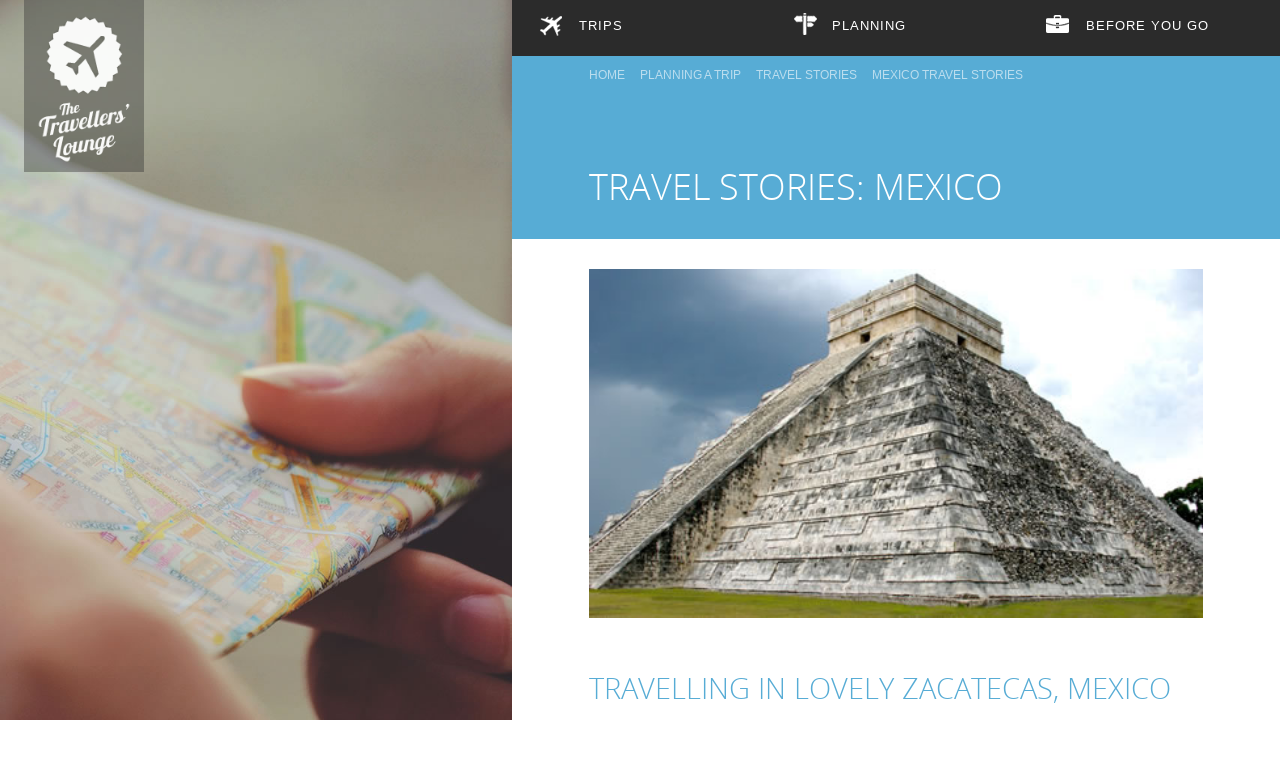

--- FILE ---
content_type: text/html; charset=utf-8
request_url: https://www.thetravellerslounge.co.uk/travelogues/latin_america/mexico.htm
body_size: 4442
content:
<!doctype html>
<html lang="en">
<head>
	<title>Travelogues > Mexico > Lovely Zacatecas</title>

	<meta name="description" content="Inspirational travel stories and travelogues. Read about where other travellers have been and what they have experienced. Travelling in Zacatecas, Mexico by Dan Chalmers">
		<meta charset="UTF-8">
	<meta http-equiv="X-UA-Compatible" content="IE=edge,chrome=1">
	<meta name="viewport" content="width=device-width, initial-scale=1.0">
    <link rel="stylesheet" href="/includes/css/main.v1.css">
</head>

<body data-hijacking="off" data-animation="parallax">

<header>
		<a href="/"><img src="/i/logo.png" id="logo" alt="The Travellers Lounge. Guide to round the world and adventure travel"></a>
    	<nav>
        <ol>
        	<li><a href="/round-the-world/flights.htm" id="menu_trips">Trips</a></li>
        	<li><a href="/planning/" id="menu_planning">Planning</a></li>
        	<li><a href="/planning/" id="menu_extras">Before you go</a></li>
        </ol>
        </nav>
</header>



<div id="photo" style="background-image:url('/i/photos/page/map.jpg');"></div>

    
<div id="content">
	
	<div id="crumb">
        <a href="/">Home</a> <a href="/planning/">Planning a trip</a> <a href="/travelogues/">Travel Stories</a> Mexico travel stories
<h1>Travel stories: Mexico</h1>
	</div>
	<article class="offers_bottom">
    <p><img class="content_img" src="/i/photos/articles/aztec_temple.jpg" alt="Temple in Mexico">

<h2>Travelling in lovely Zacatecas, Mexico</h2>

<p class="author">By Dan Chalmers</p>



<p>Sunday the 20th of June is not a day of rest for my sojourn in lovely Zacatecas, 
7000 feet up in the northern Mexicans mountains, has come to an end and I must 
make my way down the centre of this country to Mexico City. A nine hour bus journey 
with screaming babies all around awaits. 
<p>We are currently holed up in a dusty petrol station cum cafe somewhere on the 
  way to the big, belching city on what seems like a high, sparse plateau. It 
  is very flat and there seems to be nothing around but dust, the occasional ranchero 
  in his open-backed truck and mile after mile of cactus bushes.</p>
<p>In the very far distance we are ringed by jagged mountains and it all seems 
  to be very high up because the clouds seem very much nearer (an odd comment, 
  I know, but it really seems that way). The sky is the biggest I have ever seen 
  and I feel very alone. Alone in the sense that under the earths enormous cover 
  I feel my place in the entirety of this planet : this interested young Englishman 
  standing on a high plateau in the middle of the Mexican desert and feeling the 
  rest of the expanse of the World around him. And feeling good about it all. 
</p>
<p>Some policeman just drove past on a bicycle : what the hell is he doing here? 
  We must be miles away from absolutely anywhere and there is no one here but 
  the people on this bus going into the big City. Maybe there was some bloodshed 
  in the washroom. Some Huichol Indian cleaner woman got lairy on a customer with 
  a mop , ' you mess with my floors, I mess with you!'. </p>
<p>These journeys are nothing, it is simply a matter of sitting and waiting: all 
  the coaches are air-con, deluxe, reclining seats, half empty beasts that command 
  fine views of the high plateau countryside and purr along the fine, smooth roads 
  with the mountains in the distance appearing and disappearing, complete rainbows 
  of which I can honestly see the end (and no, it wasn't a crock of gold, it was 
  a car repair shack or a cart selling tortas y frijoles like everything else 
  in this country. And then on comes some terrible Hollywood action film starring 
  Jean Claude van Damme and $500 billion dollars of special effects and no plots 
  that blares out constantly and is terrible, frankly. </p>
<p>But it passes the times at least.</p>
<p>There is nothing else to do except look at the pregnant lady across the aisle 
  and wonder about the wonder of birth for a while or wonder why her other kid 
  will never, ever shut up or wonder why my trousers are never clean or stare 
  at my nails and become absorbed by the lovely orange folds of my T-shirt and 
  then suddenly flick out of my detailed, packed-with-minutae life and realise 
  that we are soaring at what must be 8000 feet on this improbable cactus-strewn 
  desert that is ringed by scarps and ridges showing all the folds of years and 
  the pressures from the earth. The sun is burning bright and there is nothing 
  for miles around apart from a suddenly-appearing pink stone chapel and tower 
  with enclosed courtyard that is near enough to see into. I wonder what shape 
  the peoples' lives within take and think how perfect, how completely perfectly 
  designed that single view is. Nature and Man. </p>
<p>I drift off into hot sleep. And then reappear as all this beauty starts to 
  fade away and the scrubby, messed-up industrial backyards that must be Mexico 
  City hove into view made all the more poignant by the almost-purple thunderclouds 
  that have been turned a bizarre and surreal shade of orange by the sun that 
  sets behind the horrific tenement blocks that line every hill around. The city 
  is chaos. Even at 8.30pm on a Sunday evening. By-ways and free-ways. Car parts 
  and sad tarts. Everything lining the street.</p>
<p>In a taxi now, a sudden, lost glance of the enormous presidential palace and 
  Zocalo and then into my hotel. And then downstairs into the Cafe El Popular, 
  which is. It is like a patisserie with more varied food and tables and I sit 
  at the counter and order a beer and the pretty waitresses are laughing and flashing 
  dark eyes at each other. The Aztec soup is perfect and then the main course 
  of cheese wrapped in tortillas covered in a very bitter dark chocolate is decidedly 
  bizarre. A finely-voiced local fills the place with his picked guitar and peaceful 
  harmonies. It keeps filling with people. It is 11.30pm and they keep coming. 
  A fine entrance into Mexico city indeed. I am here now and it is absolutely 
  buzzing.</p>




<h2>Biography</h2>

<img src="/travelogues/americas/daniel.jpg" alt="">

<p>You can contact Daniel for further information or for writing opportunities at: <a href="mailto:Danchalmers@hotmail.com">Danchalmers@hotmail.com</a></p>





	<h2>More travel stories</h2>

<p><a href="/travelogues/">More travel stories</a></p>

<h2>Highly recommended tour companies</h2>



  
 <div class="cards">
	
<div class="card">
	<div class="img">
		<a href="http://www.awin1.com/awclick.php?mid=2080&id=62215&clickref=adventuretours" rel="nofollow" target="_blank"><img src="/i/logos/responsible_travel.png" alt="Responsible Travel tours"></a>
    </div>
    
    <p>Support local communities and protect the environment</p>
    
    <p class="button"><a href="http://www.awin1.com/awclick.php?mid=2080&id=62215&clickref=adventuretours" rel="nofollow" target="_blank">Find tours</a></p>

</div>

<div class="card">
	<div class="img">
		<a href="http://www.tkqlhce.com/click-2416385-10544373" rel="nofollow" target="_blank"><img src="/i/logos/g_adventures.png" alt="G Adventures tours"></a>
    </div>
    
    <p>Exciting and responsible overland and adventure tours</p>
    
    <p class="button"><a href="http://www.tkqlhce.com/click-2416385-10544373" rel="nofollow" target="_blank">Find tours</a></p>

</div>

<div class="card">
	<div class="img">
		<a href="http://www.awin1.com/awclick.php?mid=2651&id=62215" rel="nofollow" target="_blank"><img src="/i/logos/intrepid.png" alt="Intrepid"></a>
    </div>
    
    <p>Superb group adventure tours and exciting short breaks</p>
    
    <p class="button"><a href="http://www.awin1.com/awclick.php?mid=2651&id=62215" rel="nofollow" target="_blank">Find tours</a></p>

</div>
<div style="clear:both;"></div>
</div>


</article>
    
    <a href="/gapyears/" class="nextprev prev"><span><b>Previous</b>Gap Years</span></a>
    <a href="/round-the-world/flights.htm" class="nextprev next"><span><b>Next</b>Round the world flights</span></a>

	


</div>
<div id="nav_trips" class="subnav">
	<div>
	<h3>Flights</h3>
	<ol>
	<li><a href="/round-the-world/flights.htm" class="plane">Round the world flights</a></li>
	<li><a href="/cheap-flights/multi-stop-flights.htm" class="plane">Multi-stop flights</a></li>
	<li><a href="/cheap-flights/open-jaw-flight-tickets.html" class="plane">Open Jaw flights</a></li>
	<li><a href="/cheap-flights/" class="plane">Cheap flights</a></li>
    </ol>
    </div>
    
    <div>
    <h3>On the ground...</h3>
	<ol>
	<li><a href="/gapyears/" class="footsteps">Gap Year</a></li>
	<li><a href="/backpacking/" class="footsteps">Backpacking trip</a></li>
	<li><a href="/adventure-tours/" class="footsteps">Adventure travel</a></li>
 	<li><a href="/trans-siberian-railway/" class="rail">Trans Siberian railway</a></li>
	<li><a href="/rail-passes/" class="rail">Rail passes</a></li>
	</ol>
	</div>
</div>


<div id="nav_planning" class="subnav">
	<div>
    <h3>Practicalities</h3>
	<ol>
	<li><a href="/travel-money/" class="money">How much money do I need?</a></li>
	<li><a href="/visas/" class="visas">Visas</a></li>
	<li><a href="/accommodation/" class="accommodation">Accommodation</a></li>
	<li><a href="/weather/" class="weather">Weather / climate</a></li>
	</ol>
	</div>
	
    <div>
	<h3>Inspiration</h3>
	<ol>
	<li><a href="/planning/" class="planning">Planning a trip</a></li>
 	<li><a href="/destination_guides/" class="world">Travel guides</a></li>
    <li><a href="/travelogues/" class="camera">Travel stories</a></li>
   	<li><a href="/gapyears/working-abroad/" class="money">Working holidays</a></li>
	</ol>
	</div>
</div>


<div id="nav_extras" class="subnav">
	<div>
    <h3>Essentials</h3>
	<ol>
	<li><a href="/travel-money/" class="money">Travel Money</a></li>
	<li><a href="/visas/" class="visas">Visas</a></li>
	<li><a href="/travel-health/vaccinations/" class="warning">Vaccinations</a></li>
	<li><a href="/travel-insurance/" class="insurance">Travel Insurance</a></li>
	</ol>
    </div>

	<div>
    <h3>Be prepared</h3>
	<ol>
	<li><a href="/rucsacks-and-packing/" class="packing">Packing</a></li>
	<li><a href="/travel-gear/" class="camera">Travel Gear</a></li>
	<li><a href="/travel-health/" class="health">Travel Health</a></li>
	<li><a href="/travel-food/unusualfoods.htm" class="food">Food &amp; Drink</a></li>
	</ol>
    </div>
</div>

<script src="https://ajax.googleapis.com/ajax/libs/jquery/2.1.1/jquery.min.js"></script>
<script src="/includes/js/main.v1.js"></script>
<!-- <script>var addthis_config = {"data_track_addressbar":true};</script>
<script src="http://s7.addthis.com/js/300/addthis_widget.js#pubid=ra-4f8331c3749f492c" async="async"></script>
-->
<script>
var gaJsHost = (("https:" == document.location.protocol) ? "https://ssl." : "http://www.");
document.write(unescape("%3Cscript src='" + gaJsHost + "google-analytics.com/ga.js' type='text/javascript'%3E%3C/script%3E"));
</script>
<script>
var pageTracker = _gat._getTracker("UA-357779-5");
pageTracker._initData();
pageTracker._trackPageview();
</script>

</body>
</html>


--- FILE ---
content_type: text/css; charset=utf-8
request_url: https://www.thetravellerslounge.co.uk/includes/css/main.v1.css
body_size: 2468
content:
/* Generated by Font Squirrel (http://www.fontsquirrel.com) on April 9, 2012 11:47:14 AM America/New_York */
@font-face {
font-family: 'OpenSansLight';
src: url('../fonts/opensans/OpenSans-Light-webfont.eot');
src: url('../fonts/opensans/OpenSans-Light-webfont.eot?#iefix') format('embedded-opentype'),
	 url('../fonts/opensans/OpenSans-Light-webfont.woff') format('woff'),
	 url('../fonts/opensans/OpenSans-Light-webfont.ttf') format('truetype'),
	 url('../fonts/opensans/OpenSans-Light-webfont.svg#OpenSansLight') format('svg');
font-weight: normal;
font-style: normal;
}

/* animations */
@-webkit-keyframes slide_in_left {
	100% { left: 0; }
}
@keyframes slide_in_left {
	100% { left: 0; }
}

@-webkit-keyframes slide_down {
	100% { top: 0; }
}
@keyframes slide_down {
	100% { top: 0; }
}

@-webkit-keyframes to_visible {
	100% { opacity: 1; }
}
@keyframes to_visible {
	100% { opacity: 1; }
}

body{
	margin:0;
	padding:0;
	font-family:Arial, sans-serif;
	background:#fff;
}
#logo{
	display:block;
	position:fixed;
	top:-14px;
	left:24px;	
	width:120px;
	transition:.5s ease;
}
#logo:hover{
	top:0;
}
a img{
	border:none;	
}
#photo{
	width:40%;
	height:100%;
	position:fixed;
	overflow:hidden;
	top:0px;
	left:-100%;
	background: #017163 url('../../i/photos/page/angkor_face.jpg') no-repeat center;
	background-size: cover;
	-webkit-transform: translate3d(0,0,0);
	transition: .5s ease;
	-webkit-animation: slide_in_left 0.5s forwards;
	-webkit-animation-delay: 0s;
	animation: slide_in_left 0.5s forwards;
	animation-delay: 0s;
}
#photo img{
	display:block;
	width:60%;
	margin:15% auto;	
	display:none;
}

header{
	background:#2b2b2b;
	position:fixed;
	z-index:99;
	top:-80px;
	display:block;
	width:60%;
	right:0;
	height:56px;
	color:#fff;
	-webkit-animation: slide_down 1s forwards;
	-webkit-animation-delay:0.2s;
	animation: slide_down 1s forwards;
	animation-delay: 0.2s;
}
header rnav{
	width:100%;
	display:block;
	margin:0;
}
header nav ol{
	display:block;
	margin:0;
	padding:0;
	list-style:none;	
}
header nav li{
	display:block;
	float:left;
	width:33%;
	margin:0;
	padding:0;
	list-style:none;	
}
header nav a{
	display:block;
	text-align:left;
	color:#fff;
	font-size:80%;
	letter-spacing:1px;
	padding:18px 0 18px 67px;
	text-decoration:none;
	text-transform:uppercase;
	border-bottom:5px solid transparent;
	transition:.7s ease;
}
header nav a:hover{
	border-bottom:5px solid #57ACD5;
}


#crumb{
	clear:none;
	background:#57ACD5;
	padding:68px 10% 12px;
	margin:0 auto;
	width:80%;
	color:#BBDDEE;
	text-transform:uppercase;
	font-size:75%;
	top:-100px;
	position:relative;
	-webkit-animation: slide_down 1s forwards;
	-webkit-animation-delay:0.5s;
	animation: slide_down 1s forwards;
	animation-delay: 0.5s;
}
#crumb a{
	color:#BBDDEE;
	margin-right:12px;
	text-decoration:none;
	transition:.3s ease;
}
#crumb a:hover{
	color:#fff;	
}
h1{
	color:#fff;
	margin:80px 0 16px;
	font-family: "OpenSansLight", Arial, sans-serif;
	font-weight:normal;
	font-size:300%; 
}
h2{
	color:#57ACD5;
	font-family: "OpenSansLight", Arial, sans-serif;
	font-weight:normal;
	font-size:180%;
	text-transform:uppercase;
	margin:50px 10% 20px;
}
h3{
	color:#000;
	opacity:.5;
	margin:30px 10% 5px;
	font-family: "OpenSansLight", Arial, sans-serif;
	font-weight:normal;
	text-transform:uppercase;
	font-size:130%; 
}
h3 a{
	color:#009688;
}
.subnav h3{
	margin:12px 0 12px 50px;
}
h4{
	font-family: "OpenSansLight", Arial, sans-serif;
	font-weight:bold;
	font-size:130%;
	color:#607D8B;
}
h4 a{
	color:#607D8B;	
}
h4 img{
	float:right;	
}
article{
	display:block;
	width:100%;
	margin:30px 0 0;
	padding-bottom:50px;
	text-align:left;
	opacity:0;
	-webkit-animation: to_visible 1s forwards;
	-webkit-animation-delay:1.1s;
	animation: to_visible 1s forwards;
	animation-delay: 1.1s;
}
article.offers_top,
article.offers_top .cards{
	margin-top:0;
}
article.offers_bottom{
	padding-bottom:0;
}
blockquote{
	display:block;
	float:right;
	width:40%;
	margin:6px 0 12px 30px;
	padding:20px;
	background:#57ACD5;
	color:#BBDDEE;
	font-size:130%;
	font-family: "OpenSansLight", Arial, sans-serif;
	font-style:italic;
}
blockquote a{
	color:#BBDDEE;
}

p,
ul.list{
	font-family: "OpenSansLight", Arial, sans-serif;
	line-height:150%;
	width:80%;
	font-size:100%;
	margin:12px auto;
	padding:0;
	 list-style-position: inside;
}
td a,
p a{
	color:#3A619A;	
}

.button a{
	display:block;
	position:relative;
	max-width:190px;
	padding:10px 25px;
	margin:30px 0;
	border:1px solid #2E7495;
	color:#2E7495;
	font-weight:bold;
	text-align:center;
	text-decoration:none;
	text-transform:uppercase;
	transition:.3s ease;
}
.button a:hover{
	background:#2E7495;
	color:#fff;
}
		
table{
	width:80%;
	margin:50px auto;
	border-collapse:collapse;
}
th{
	background:#57ACD5;
	color:#fff;
	padding:15px 12px;
	text-transform:uppercase;
	font-weight:bold;
	font-size:85%;
	font-family: "OpenSansLight", Arial, sans-serif;
}
td{
	border-bottom:1px solid #ddd;	
	padding:15px 12px;
	font-size:85%;
	font-family: "OpenSansLight", Arial, sans-serif;
}
td a{
	display:inline-block;
	background:#57ACD5;
	text-transform:uppercase;
	color:#fff;
	text-decoration:none;
	padding:6px 12px;
}
td a:hover{
	background:#409FCE;
}
#content{
	width:60%;
	margin-left:40%;
	right:0;
	position:relative;
	transition: .5s ease;
}
.map{
	display:block;
	width:100%;
	height:auto;
	max-width:468px;	
}
.content_img{
	display:block;
	width:100%;
	height:auto;	
}
.directory a{
	display:block;
	font-weight:bold;	
}
.example{
	font-style:italic;
	color:#757575;
	font-size:90%;
}
.lolight{
	font-size:75%;
	font-style:italic;	
}

.block{
	width:80%;
	margin:24px auto 35px;
	border-top:1px solid #ddd;
}
.block p{
	width:auto;
	margin:12px 0;	
}

.cards{
	background:#f3f3f3;
	padding:30px 10%;
	margin:30px 0 0;	
}
.card{
	display:block;
	position:relative;
	background:#fff;
	width:30%;
	float:left;
	margin:12px 2.8% 12px 0;	
	transition:.5s ease;
	cursor:pointer;
}
.card .img{
	overflow:hidden;	
}
.card img{
	display:block;
	width:100%;
	height:auto;
	transition:.4s ease;
}
.card p{
	margin:12px 10% 70px 10%;
	width:auto;
}
.card p.button{
	margin-bottom:0;
	position:absolute;
	bottom:0;
	width:80%;
}
.card p.button a{
	display:block;
	background:#57ACD5;
	text-transform:uppercase;
	color:#fff;
	padding:4px 12px;
	text-decoration:none;
	text-align:center;
	font-size:85%;
}
.card p.button:after{
	content:".";
	color:#fff;
	text-indent:-999px;
	clear:both;	
}
.card:hover{
	box-shadow:0px 0px 15px #333;
	transform:scale(1.02);
}





.resources{
	padding-top:20px;
	margin-top:40px;
	border-top:1px solid #ddd;
	width:80%;	
	margin: 12px auto;
}
.resources .thumb{
	display:block;
	float:left;
	margin-top:5px;
}
.resources div{
	position:relative;
	margin-left:95px;	
}
.resources h3,
.resources p{
	width:auto;
	opacity:1;
	margin-right:auto;
	margin-left:auto;
	margin-top:0;
}
.resources h3{
	color:#212121 !important;
	font-weight:bold;
}





.subnav{
	display:none;
	width:60%;
	padding:0;
	list-style:none;
	margin:0;
	position:fixed;
	top:56px;
	right:0;
}
.subnav div{
	width:45%;
	margin:0 2.5%;
	float:left;	
	padding-bottom:20px;
}
.subnav ol,
.subnav li{
	list-style:none;
	padding:0;
	margin:0;
}
.subnav li a{
	display:block;
	padding:15px 12px 15px 50px;
	color:#fff;
	text-decoration:none;
	background:#57ACD5 url(../../i/icons/icons_sprite.png) no-repeat 5px -170px;
	transition:.3s ease-out;
}

.subnav li a.footsteps{
	background-position:5px 8px;
}
.subnav li a.money{
	background-position:5px -34px;
}
.subnav li a.planning{
	background-position:4px -79px;
}
.subnav li a.weather{
	background-position:5px -121px;
}
.subnav li a.plane{
	background-position:5px -165px;
}
.subnav li a.food{
	background-position:5px -205px;
}
.subnav li a.world{
	background-position:5px -245px;
}
.subnav li a.warning{
	background-position:5px -333px;
}
.subnav li a.camera{
	background-position:5px -457px;
}
.subnav li a.insurance{
	background-position:5px -497px;
}
.subnav li a.rail{
	background-position:5px -542px;
}
.subnav li a.visas{
	background-position:5px -585px;
}
.subnav li a.accommodation{
	background-position:5px -665px;
}
.subnav li a.health{
	background-position:5px -710px;
}
.subnav li a.packing{
	background-position:5px -762px;
}
/* booking */
.selected #menu_trips,
#menu_trips:hover{
	border-bottom:5px solid #57ACD5;
}
#nav_trips,
#nav_trips li a{
	background-color:#57ACD5;	
}
#nav_trips li a:hover{
	background-color:#3E9FCE;
}
#menu_trips{
	background:transparent url(../../i/icons/icons_sprite.png) no-repeat 19px -163px;
}


/* planning */
.selected #menu_planning,
#menu_planning:hover{
	border-bottom:5px solid #009688;
}
#nav_planning,
#nav_planning li a{
	background-color:#009688;	
}
#nav_planning li a:hover{
	background-color:#00897B;
}
#menu_planning{
	background:transparent url(../../i/icons/icons_sprite.png) no-repeat 19px -77px;
}


/* guides */

.selected #menu_extras,
#menu_extras:hover{
	border-bottom:5px solid #607D8B;
}
#nav_extras,
#nav_extras li a{
	background-color:#607D8B;	
}
#nav_extras li a:hover{
	background-color:#546E7A;
}
#menu_extras{
	background:transparent url(../../i/icons/icons_sprite.png) no-repeat 17px -760px;
}


.nextprev{
	display:block;
	float:left;
	background:#57ACD5;
	text-decoration:none;
	color:#fff;
	width:50%;	
	transition:.5s ease;
	overflow:hidden;
	height:140px;
}
.nextprev:hover{
	background:#409FCE;
}
.nextprev span{
	display:block;
	padding:50px 20%;	
}
.nextprev span b{
	text-transform:uppercase;
	display:block;
	font-size:120%;
	font-weight:normal;
	opacity:.5;
	color:#BBDDEE;	
}
@media only screen and (max-width: 600px) {
	#logo{
		display:none;	
	}
	#photo{
		width:100%;
		height:200px;
		position:static;
			display:none;
	}
	nav a{
		background-image:none !important;
		padding-left:0;
		text-align:center;
	}
	header,
	.subnav,
	#content{
		width:100%;
		margin-left:0;
	}
	h3{
		margin-left:12px;	
	}
	article{
		margin-top:20px;
	}
	.card{
		width:100%;
		margin:12px 0;	
	}
	.subnav div{
		width:100%;
		margin:0%;
		float:none;	
		padding-bottom:20px;
	}
}

--- FILE ---
content_type: application/javascript; charset=utf-8
request_url: https://www.thetravellerslounge.co.uk/includes/js/main.v1.js
body_size: 382
content:
var TTL = {};
TTL.fn = {};

$(document).ready(function(){
	$('header nav a').click(function(e){
		e.preventDefault();
		var id = $(this).attr("id");
		var section = id.replace("menu","nav");
		$(".subnav").not("#" + section).slideUp('fast');
		
		$("#" + section).slideToggle('fast');
	});
	
	$(".subnav").mouseleave(function(){
		$(this).stop().delay(500).slideUp('fast');
	});
	
});
$(window).load(function(){
	TTL.fn.setAllToMaxHeight(".card");
});
$(window).resize(function(){
	TTL.fn.setAllToMaxHeight(".card");
});

TTL.fn.setAllToMaxHeight = function(el){
	var max_height = 0;
	$(el).height("auto").each(function(){
		max_height = $(this).height() > max_height ? $(this).height() : max_height;
	});
	$(el).height(max_height);
}